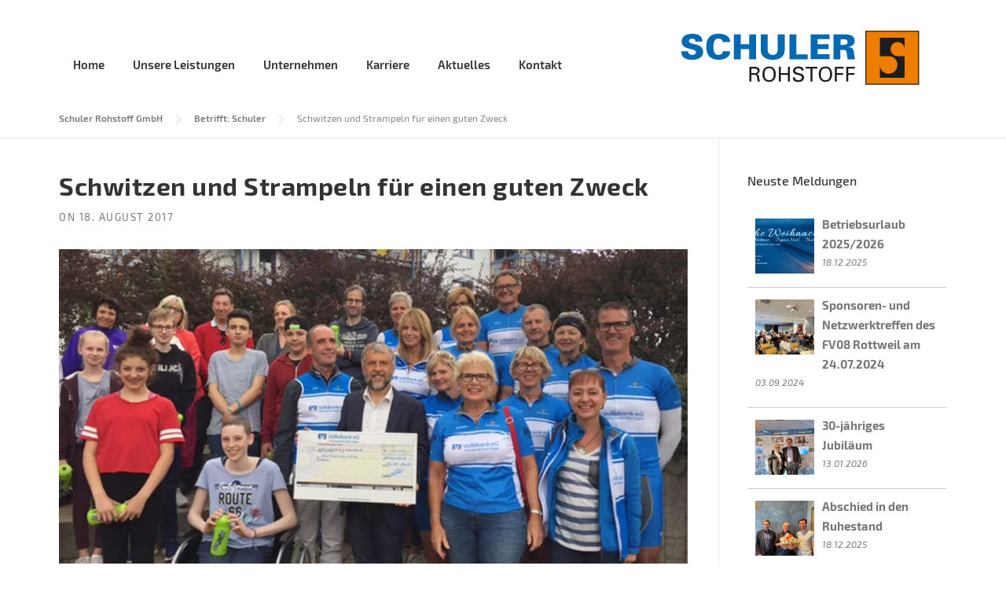

--- FILE ---
content_type: text/html; charset=UTF-8
request_url: https://www.schuler-rohstoff.de/schwitzen-und-strampeln-fuer-einen-guten-zweck/
body_size: 23878
content:
<!DOCTYPE html><html lang="de"><head><meta charset="UTF-8"><meta name="viewport" content="width=device-width, initial-scale=1"><link rel="profile" href="http://gmpg.org/xfn/11"><link rel="pingback" href=""><meta name='robots' content='index, follow, max-image-preview:large, max-snippet:-1, max-video-preview:-1' /><link media="all" href="https://www.schuler-rohstoff.de/wp-content/cache/autoptimize/css/autoptimize_4f261d9abeff19e41fb9140a83b824b5.css" rel="stylesheet"><title>Schwitzen und Strampeln für einen guten Zweck - Schuler Rohstoff GmbH</title><link rel="canonical" href="https://www.schuler-rohstoff.de/schwitzen-und-strampeln-fuer-einen-guten-zweck/" /><meta property="og:locale" content="de_DE" /><meta property="og:type" content="article" /><meta property="og:title" content="Schwitzen und Strampeln für einen guten Zweck - Schuler Rohstoff GmbH" /><meta property="og:description" content="Mitte Juni 2017 fand die 3. Internationale Rotary Transalp Charitiy Tour statt. Etwa 40 Rennrad begeisterte Rotarier radelten zugunsten der Katharinenhöhe - eine Rehabilitaationsklink für herz- und krebskranke Kinder mit ihren Familien in Schönwald – in sieben Tagen vom Gardasee nach Villingen-Schwenningen." /><meta property="og:url" content="https://www.schuler-rohstoff.de/schwitzen-und-strampeln-fuer-einen-guten-zweck/" /><meta property="og:site_name" content="Schuler Rohstoff GmbH" /><meta property="article:published_time" content="2017-08-18T06:58:04+00:00" /><meta property="article:modified_time" content="2018-01-30T12:07:56+00:00" /><meta property="og:image" content="https://www.schuler-rohstoff.de/wp-content/uploads/2017/08/fuer-den-guten-zweck.jpg" /><meta property="og:image:width" content="800" /><meta property="og:image:height" content="400" /><meta property="og:image:type" content="image/jpeg" /><meta name="author" content="Nico Storto" /><meta name="twitter:card" content="summary_large_image" /><meta name="twitter:label1" content="Verfasst von" /><meta name="twitter:data1" content="Nico Storto" /><meta name="twitter:label2" content="Geschätzte Lesezeit" /><meta name="twitter:data2" content="1 Minute" /> <script type="application/ld+json" class="yoast-schema-graph">{"@context":"https://schema.org","@graph":[{"@type":"Article","@id":"https://www.schuler-rohstoff.de/schwitzen-und-strampeln-fuer-einen-guten-zweck/#article","isPartOf":{"@id":"https://www.schuler-rohstoff.de/schwitzen-und-strampeln-fuer-einen-guten-zweck/"},"author":{"name":"Nico Storto","@id":"https://www.schuler-rohstoff.de/#/schema/person/7e05c99fd9e12bdf554580c827f3bad3"},"headline":"Schwitzen und Strampeln für einen guten Zweck","datePublished":"2017-08-18T06:58:04+00:00","dateModified":"2018-01-30T12:07:56+00:00","mainEntityOfPage":{"@id":"https://www.schuler-rohstoff.de/schwitzen-und-strampeln-fuer-einen-guten-zweck/"},"wordCount":164,"publisher":{"@id":"https://www.schuler-rohstoff.de/#organization"},"image":{"@id":"https://www.schuler-rohstoff.de/schwitzen-und-strampeln-fuer-einen-guten-zweck/#primaryimage"},"thumbnailUrl":"https://www.schuler-rohstoff.de/wp-content/uploads/2017/08/fuer-den-guten-zweck.jpg","articleSection":["Betrifft: Schuler"],"inLanguage":"de"},{"@type":"WebPage","@id":"https://www.schuler-rohstoff.de/schwitzen-und-strampeln-fuer-einen-guten-zweck/","url":"https://www.schuler-rohstoff.de/schwitzen-und-strampeln-fuer-einen-guten-zweck/","name":"Schwitzen und Strampeln für einen guten Zweck - Schuler Rohstoff GmbH","isPartOf":{"@id":"https://www.schuler-rohstoff.de/#website"},"primaryImageOfPage":{"@id":"https://www.schuler-rohstoff.de/schwitzen-und-strampeln-fuer-einen-guten-zweck/#primaryimage"},"image":{"@id":"https://www.schuler-rohstoff.de/schwitzen-und-strampeln-fuer-einen-guten-zweck/#primaryimage"},"thumbnailUrl":"https://www.schuler-rohstoff.de/wp-content/uploads/2017/08/fuer-den-guten-zweck.jpg","datePublished":"2017-08-18T06:58:04+00:00","dateModified":"2018-01-30T12:07:56+00:00","breadcrumb":{"@id":"https://www.schuler-rohstoff.de/schwitzen-und-strampeln-fuer-einen-guten-zweck/#breadcrumb"},"inLanguage":"de","potentialAction":[{"@type":"ReadAction","target":["https://www.schuler-rohstoff.de/schwitzen-und-strampeln-fuer-einen-guten-zweck/"]}]},{"@type":"ImageObject","inLanguage":"de","@id":"https://www.schuler-rohstoff.de/schwitzen-und-strampeln-fuer-einen-guten-zweck/#primaryimage","url":"https://www.schuler-rohstoff.de/wp-content/uploads/2017/08/fuer-den-guten-zweck.jpg","contentUrl":"https://www.schuler-rohstoff.de/wp-content/uploads/2017/08/fuer-den-guten-zweck.jpg","width":800,"height":400},{"@type":"BreadcrumbList","@id":"https://www.schuler-rohstoff.de/schwitzen-und-strampeln-fuer-einen-guten-zweck/#breadcrumb","itemListElement":[{"@type":"ListItem","position":1,"name":"Startseite","item":"https://www.schuler-rohstoff.de/"},{"@type":"ListItem","position":2,"name":"Betrifft: Schuler","item":"https://www.schuler-rohstoff.de/category/betrifft-schuler/"},{"@type":"ListItem","position":3,"name":"Schwitzen und Strampeln für einen guten Zweck"}]},{"@type":"WebSite","@id":"https://www.schuler-rohstoff.de/#website","url":"https://www.schuler-rohstoff.de/","name":"Schuler Rohstoff GmbH","description":"","publisher":{"@id":"https://www.schuler-rohstoff.de/#organization"},"potentialAction":[{"@type":"SearchAction","target":{"@type":"EntryPoint","urlTemplate":"https://www.schuler-rohstoff.de/?s={search_term_string}"},"query-input":{"@type":"PropertyValueSpecification","valueRequired":true,"valueName":"search_term_string"}}],"inLanguage":"de"},{"@type":"Organization","@id":"https://www.schuler-rohstoff.de/#organization","name":"Schuler Rohstoff GmbH","url":"https://www.schuler-rohstoff.de/","logo":{"@type":"ImageObject","inLanguage":"de","@id":"https://www.schuler-rohstoff.de/#/schema/logo/image/","url":"https://www.schuler-rohstoff.de/wp-content/uploads/2018/12/SchulerLogo.png","contentUrl":"https://www.schuler-rohstoff.de/wp-content/uploads/2018/12/SchulerLogo.png","width":359,"height":82,"caption":"Schuler Rohstoff GmbH"},"image":{"@id":"https://www.schuler-rohstoff.de/#/schema/logo/image/"}},{"@type":"Person","@id":"https://www.schuler-rohstoff.de/#/schema/person/7e05c99fd9e12bdf554580c827f3bad3","name":"Nico Storto","url":"https://www.schuler-rohstoff.de/author/nico-storto/"}]}</script> <link rel='preconnect' href='https://fonts.gstatic.com' crossorigin /><link rel="alternate" type="application/rss+xml" title="Schuler Rohstoff GmbH &raquo; Feed" href="https://www.schuler-rohstoff.de/feed/" /><link rel="alternate" type="application/rss+xml" title="Schuler Rohstoff GmbH &raquo; Kommentar-Feed" href="https://www.schuler-rohstoff.de/comments/feed/" /> <script defer src="[data-uri]"></script> <style id='easymega-inline-css' type='text/css'>.easymega-wp-desktop #easymega-wp-page .easymega-wp .mega-item .mega-content li.mega-content-li { margin-top: 0px; }</style><style id='wp-emoji-styles-inline-css' type='text/css'>img.wp-smiley, img.emoji {
		display: inline !important;
		border: none !important;
		box-shadow: none !important;
		height: 1em !important;
		width: 1em !important;
		margin: 0 0.07em !important;
		vertical-align: -0.1em !important;
		background: none !important;
		padding: 0 !important;
	}</style><style id='wp-block-library-theme-inline-css' type='text/css'>.wp-block-audio :where(figcaption){color:#555;font-size:13px;text-align:center}.is-dark-theme .wp-block-audio :where(figcaption){color:#ffffffa6}.wp-block-audio{margin:0 0 1em}.wp-block-code{border:1px solid #ccc;border-radius:4px;font-family:Menlo,Consolas,monaco,monospace;padding:.8em 1em}.wp-block-embed :where(figcaption){color:#555;font-size:13px;text-align:center}.is-dark-theme .wp-block-embed :where(figcaption){color:#ffffffa6}.wp-block-embed{margin:0 0 1em}.blocks-gallery-caption{color:#555;font-size:13px;text-align:center}.is-dark-theme .blocks-gallery-caption{color:#ffffffa6}:root :where(.wp-block-image figcaption){color:#555;font-size:13px;text-align:center}.is-dark-theme :root :where(.wp-block-image figcaption){color:#ffffffa6}.wp-block-image{margin:0 0 1em}.wp-block-pullquote{border-bottom:4px solid;border-top:4px solid;color:currentColor;margin-bottom:1.75em}.wp-block-pullquote cite,.wp-block-pullquote footer,.wp-block-pullquote__citation{color:currentColor;font-size:.8125em;font-style:normal;text-transform:uppercase}.wp-block-quote{border-left:.25em solid;margin:0 0 1.75em;padding-left:1em}.wp-block-quote cite,.wp-block-quote footer{color:currentColor;font-size:.8125em;font-style:normal;position:relative}.wp-block-quote.has-text-align-right{border-left:none;border-right:.25em solid;padding-left:0;padding-right:1em}.wp-block-quote.has-text-align-center{border:none;padding-left:0}.wp-block-quote.is-large,.wp-block-quote.is-style-large,.wp-block-quote.is-style-plain{border:none}.wp-block-search .wp-block-search__label{font-weight:700}.wp-block-search__button{border:1px solid #ccc;padding:.375em .625em}:where(.wp-block-group.has-background){padding:1.25em 2.375em}.wp-block-separator.has-css-opacity{opacity:.4}.wp-block-separator{border:none;border-bottom:2px solid;margin-left:auto;margin-right:auto}.wp-block-separator.has-alpha-channel-opacity{opacity:1}.wp-block-separator:not(.is-style-wide):not(.is-style-dots){width:100px}.wp-block-separator.has-background:not(.is-style-dots){border-bottom:none;height:1px}.wp-block-separator.has-background:not(.is-style-wide):not(.is-style-dots){height:2px}.wp-block-table{margin:0 0 1em}.wp-block-table td,.wp-block-table th{word-break:normal}.wp-block-table :where(figcaption){color:#555;font-size:13px;text-align:center}.is-dark-theme .wp-block-table :where(figcaption){color:#ffffffa6}.wp-block-video :where(figcaption){color:#555;font-size:13px;text-align:center}.is-dark-theme .wp-block-video :where(figcaption){color:#ffffffa6}.wp-block-video{margin:0 0 1em}:root :where(.wp-block-template-part.has-background){margin-bottom:0;margin-top:0;padding:1.25em 2.375em}</style><style id='classic-theme-styles-inline-css' type='text/css'>/*! This file is auto-generated */
.wp-block-button__link{color:#fff;background-color:#32373c;border-radius:9999px;box-shadow:none;text-decoration:none;padding:calc(.667em + 2px) calc(1.333em + 2px);font-size:1.125em}.wp-block-file__button{background:#32373c;color:#fff;text-decoration:none}</style><style id='global-styles-inline-css' type='text/css'>:root{--wp--preset--aspect-ratio--square: 1;--wp--preset--aspect-ratio--4-3: 4/3;--wp--preset--aspect-ratio--3-4: 3/4;--wp--preset--aspect-ratio--3-2: 3/2;--wp--preset--aspect-ratio--2-3: 2/3;--wp--preset--aspect-ratio--16-9: 16/9;--wp--preset--aspect-ratio--9-16: 9/16;--wp--preset--color--black: #000000;--wp--preset--color--cyan-bluish-gray: #abb8c3;--wp--preset--color--white: #ffffff;--wp--preset--color--pale-pink: #f78da7;--wp--preset--color--vivid-red: #cf2e2e;--wp--preset--color--luminous-vivid-orange: #ff6900;--wp--preset--color--luminous-vivid-amber: #fcb900;--wp--preset--color--light-green-cyan: #7bdcb5;--wp--preset--color--vivid-green-cyan: #00d084;--wp--preset--color--pale-cyan-blue: #8ed1fc;--wp--preset--color--vivid-cyan-blue: #0693e3;--wp--preset--color--vivid-purple: #9b51e0;--wp--preset--gradient--vivid-cyan-blue-to-vivid-purple: linear-gradient(135deg,rgba(6,147,227,1) 0%,rgb(155,81,224) 100%);--wp--preset--gradient--light-green-cyan-to-vivid-green-cyan: linear-gradient(135deg,rgb(122,220,180) 0%,rgb(0,208,130) 100%);--wp--preset--gradient--luminous-vivid-amber-to-luminous-vivid-orange: linear-gradient(135deg,rgba(252,185,0,1) 0%,rgba(255,105,0,1) 100%);--wp--preset--gradient--luminous-vivid-orange-to-vivid-red: linear-gradient(135deg,rgba(255,105,0,1) 0%,rgb(207,46,46) 100%);--wp--preset--gradient--very-light-gray-to-cyan-bluish-gray: linear-gradient(135deg,rgb(238,238,238) 0%,rgb(169,184,195) 100%);--wp--preset--gradient--cool-to-warm-spectrum: linear-gradient(135deg,rgb(74,234,220) 0%,rgb(151,120,209) 20%,rgb(207,42,186) 40%,rgb(238,44,130) 60%,rgb(251,105,98) 80%,rgb(254,248,76) 100%);--wp--preset--gradient--blush-light-purple: linear-gradient(135deg,rgb(255,206,236) 0%,rgb(152,150,240) 100%);--wp--preset--gradient--blush-bordeaux: linear-gradient(135deg,rgb(254,205,165) 0%,rgb(254,45,45) 50%,rgb(107,0,62) 100%);--wp--preset--gradient--luminous-dusk: linear-gradient(135deg,rgb(255,203,112) 0%,rgb(199,81,192) 50%,rgb(65,88,208) 100%);--wp--preset--gradient--pale-ocean: linear-gradient(135deg,rgb(255,245,203) 0%,rgb(182,227,212) 50%,rgb(51,167,181) 100%);--wp--preset--gradient--electric-grass: linear-gradient(135deg,rgb(202,248,128) 0%,rgb(113,206,126) 100%);--wp--preset--gradient--midnight: linear-gradient(135deg,rgb(2,3,129) 0%,rgb(40,116,252) 100%);--wp--preset--font-size--small: 13px;--wp--preset--font-size--medium: 20px;--wp--preset--font-size--large: 36px;--wp--preset--font-size--x-large: 42px;--wp--preset--spacing--20: 0.44rem;--wp--preset--spacing--30: 0.67rem;--wp--preset--spacing--40: 1rem;--wp--preset--spacing--50: 1.5rem;--wp--preset--spacing--60: 2.25rem;--wp--preset--spacing--70: 3.38rem;--wp--preset--spacing--80: 5.06rem;--wp--preset--shadow--natural: 6px 6px 9px rgba(0, 0, 0, 0.2);--wp--preset--shadow--deep: 12px 12px 50px rgba(0, 0, 0, 0.4);--wp--preset--shadow--sharp: 6px 6px 0px rgba(0, 0, 0, 0.2);--wp--preset--shadow--outlined: 6px 6px 0px -3px rgba(255, 255, 255, 1), 6px 6px rgba(0, 0, 0, 1);--wp--preset--shadow--crisp: 6px 6px 0px rgba(0, 0, 0, 1);}:where(.is-layout-flex){gap: 0.5em;}:where(.is-layout-grid){gap: 0.5em;}body .is-layout-flex{display: flex;}.is-layout-flex{flex-wrap: wrap;align-items: center;}.is-layout-flex > :is(*, div){margin: 0;}body .is-layout-grid{display: grid;}.is-layout-grid > :is(*, div){margin: 0;}:where(.wp-block-columns.is-layout-flex){gap: 2em;}:where(.wp-block-columns.is-layout-grid){gap: 2em;}:where(.wp-block-post-template.is-layout-flex){gap: 1.25em;}:where(.wp-block-post-template.is-layout-grid){gap: 1.25em;}.has-black-color{color: var(--wp--preset--color--black) !important;}.has-cyan-bluish-gray-color{color: var(--wp--preset--color--cyan-bluish-gray) !important;}.has-white-color{color: var(--wp--preset--color--white) !important;}.has-pale-pink-color{color: var(--wp--preset--color--pale-pink) !important;}.has-vivid-red-color{color: var(--wp--preset--color--vivid-red) !important;}.has-luminous-vivid-orange-color{color: var(--wp--preset--color--luminous-vivid-orange) !important;}.has-luminous-vivid-amber-color{color: var(--wp--preset--color--luminous-vivid-amber) !important;}.has-light-green-cyan-color{color: var(--wp--preset--color--light-green-cyan) !important;}.has-vivid-green-cyan-color{color: var(--wp--preset--color--vivid-green-cyan) !important;}.has-pale-cyan-blue-color{color: var(--wp--preset--color--pale-cyan-blue) !important;}.has-vivid-cyan-blue-color{color: var(--wp--preset--color--vivid-cyan-blue) !important;}.has-vivid-purple-color{color: var(--wp--preset--color--vivid-purple) !important;}.has-black-background-color{background-color: var(--wp--preset--color--black) !important;}.has-cyan-bluish-gray-background-color{background-color: var(--wp--preset--color--cyan-bluish-gray) !important;}.has-white-background-color{background-color: var(--wp--preset--color--white) !important;}.has-pale-pink-background-color{background-color: var(--wp--preset--color--pale-pink) !important;}.has-vivid-red-background-color{background-color: var(--wp--preset--color--vivid-red) !important;}.has-luminous-vivid-orange-background-color{background-color: var(--wp--preset--color--luminous-vivid-orange) !important;}.has-luminous-vivid-amber-background-color{background-color: var(--wp--preset--color--luminous-vivid-amber) !important;}.has-light-green-cyan-background-color{background-color: var(--wp--preset--color--light-green-cyan) !important;}.has-vivid-green-cyan-background-color{background-color: var(--wp--preset--color--vivid-green-cyan) !important;}.has-pale-cyan-blue-background-color{background-color: var(--wp--preset--color--pale-cyan-blue) !important;}.has-vivid-cyan-blue-background-color{background-color: var(--wp--preset--color--vivid-cyan-blue) !important;}.has-vivid-purple-background-color{background-color: var(--wp--preset--color--vivid-purple) !important;}.has-black-border-color{border-color: var(--wp--preset--color--black) !important;}.has-cyan-bluish-gray-border-color{border-color: var(--wp--preset--color--cyan-bluish-gray) !important;}.has-white-border-color{border-color: var(--wp--preset--color--white) !important;}.has-pale-pink-border-color{border-color: var(--wp--preset--color--pale-pink) !important;}.has-vivid-red-border-color{border-color: var(--wp--preset--color--vivid-red) !important;}.has-luminous-vivid-orange-border-color{border-color: var(--wp--preset--color--luminous-vivid-orange) !important;}.has-luminous-vivid-amber-border-color{border-color: var(--wp--preset--color--luminous-vivid-amber) !important;}.has-light-green-cyan-border-color{border-color: var(--wp--preset--color--light-green-cyan) !important;}.has-vivid-green-cyan-border-color{border-color: var(--wp--preset--color--vivid-green-cyan) !important;}.has-pale-cyan-blue-border-color{border-color: var(--wp--preset--color--pale-cyan-blue) !important;}.has-vivid-cyan-blue-border-color{border-color: var(--wp--preset--color--vivid-cyan-blue) !important;}.has-vivid-purple-border-color{border-color: var(--wp--preset--color--vivid-purple) !important;}.has-vivid-cyan-blue-to-vivid-purple-gradient-background{background: var(--wp--preset--gradient--vivid-cyan-blue-to-vivid-purple) !important;}.has-light-green-cyan-to-vivid-green-cyan-gradient-background{background: var(--wp--preset--gradient--light-green-cyan-to-vivid-green-cyan) !important;}.has-luminous-vivid-amber-to-luminous-vivid-orange-gradient-background{background: var(--wp--preset--gradient--luminous-vivid-amber-to-luminous-vivid-orange) !important;}.has-luminous-vivid-orange-to-vivid-red-gradient-background{background: var(--wp--preset--gradient--luminous-vivid-orange-to-vivid-red) !important;}.has-very-light-gray-to-cyan-bluish-gray-gradient-background{background: var(--wp--preset--gradient--very-light-gray-to-cyan-bluish-gray) !important;}.has-cool-to-warm-spectrum-gradient-background{background: var(--wp--preset--gradient--cool-to-warm-spectrum) !important;}.has-blush-light-purple-gradient-background{background: var(--wp--preset--gradient--blush-light-purple) !important;}.has-blush-bordeaux-gradient-background{background: var(--wp--preset--gradient--blush-bordeaux) !important;}.has-luminous-dusk-gradient-background{background: var(--wp--preset--gradient--luminous-dusk) !important;}.has-pale-ocean-gradient-background{background: var(--wp--preset--gradient--pale-ocean) !important;}.has-electric-grass-gradient-background{background: var(--wp--preset--gradient--electric-grass) !important;}.has-midnight-gradient-background{background: var(--wp--preset--gradient--midnight) !important;}.has-small-font-size{font-size: var(--wp--preset--font-size--small) !important;}.has-medium-font-size{font-size: var(--wp--preset--font-size--medium) !important;}.has-large-font-size{font-size: var(--wp--preset--font-size--large) !important;}.has-x-large-font-size{font-size: var(--wp--preset--font-size--x-large) !important;}
:where(.wp-block-post-template.is-layout-flex){gap: 1.25em;}:where(.wp-block-post-template.is-layout-grid){gap: 1.25em;}
:where(.wp-block-columns.is-layout-flex){gap: 2em;}:where(.wp-block-columns.is-layout-grid){gap: 2em;}
:root :where(.wp-block-pullquote){font-size: 1.5em;line-height: 1.6;}</style><style id='rs-plugin-settings-inline-css' type='text/css'>.tp-caption a{color:#085b79;text-shadow:none;-webkit-transition:all 0.2s ease-out;-moz-transition:all 0.2s ease-out;-o-transition:all 0.2s ease-out;-ms-transition:all 0.2s ease-out}.tp-caption a:hover{color:#ffa902}</style><link rel='stylesheet' id='borlabs-cookie-css' href='https://www.schuler-rohstoff.de/wp-content/cache/autoptimize/css/autoptimize_single_68e7b753f3ae22761d467e7be4a5e32e.css?ver=2.3-40' type='text/css' media='all' /><noscript></noscript><script type="text/javascript" src="https://www.schuler-rohstoff.de/wp-includes/js/jquery/jquery.min.js?ver=3.7.1" id="jquery-core-js"></script> <script defer type="text/javascript" src="https://www.schuler-rohstoff.de/wp-includes/js/jquery/jquery-migrate.min.js?ver=3.4.1" id="jquery-migrate-js"></script> <script defer type="text/javascript" src="https://www.schuler-rohstoff.de/wp-content/plugins/essential-grid/public/assets/js/jquery.themepunch.essential.min.js?ver=2.0.9" id="essential-grid-essential-grid-script-js"></script> <script defer type="text/javascript" src="https://www.schuler-rohstoff.de/wp-content/cache/autoptimize/js/autoptimize_single_e489a4130ec640bf274797b72d5bce24.js?ver=6.6.4" id="open-tab-js-js"></script> <script defer type="text/javascript" src="https://www.schuler-rohstoff.de/wp-content/themes/matoma/assets/js/modernizr.min.js?ver=2.6.2" id="wpcharming-modernizr-js"></script> <script defer type="text/javascript" src="https://www.schuler-rohstoff.de/wp-content/cache/autoptimize/js/autoptimize_single_d746951544c7eca91e4827578557856c.js?ver=6.6.4" id="wpcharming-libs-js"></script> <script defer src="data:text/javascript;base64,"></script><link rel="https://api.w.org/" href="https://www.schuler-rohstoff.de/wp-json/" /><link rel="alternate" title="JSON" type="application/json" href="https://www.schuler-rohstoff.de/wp-json/wp/v2/posts/2509" /><link rel="EditURI" type="application/rsd+xml" title="RSD" href="https://www.schuler-rohstoff.de/xmlrpc.php?rsd" /><meta name="generator" content="WordPress 6.6.4" /><link rel='shortlink' href='https://www.schuler-rohstoff.de/?p=2509' /><link rel="alternate" title="oEmbed (JSON)" type="application/json+oembed" href="https://www.schuler-rohstoff.de/wp-json/oembed/1.0/embed?url=https%3A%2F%2Fwww.schuler-rohstoff.de%2Fschwitzen-und-strampeln-fuer-einen-guten-zweck%2F" /><link rel="alternate" title="oEmbed (XML)" type="text/xml+oembed" href="https://www.schuler-rohstoff.de/wp-json/oembed/1.0/embed?url=https%3A%2F%2Fwww.schuler-rohstoff.de%2Fschwitzen-und-strampeln-fuer-einen-guten-zweck%2F&#038;format=xml" /><meta name="generator" content="Redux 4.5.6" /><script defer src="[data-uri]"></script><!--[if lt IE 9]><script src="https://www.schuler-rohstoff.de/wp-content/themes/matoma/assets/js/html5.min.js"></script><![endif]--><link rel="shortcut icon" href="https://www.schuler-rohstoff.de/wp-content/uploads/2018/12/Fav_schulerrohstoffe.png"><style id="theme_option_custom_css" type="text/css">/*Kontaktform Datenschutz checkbox*/ span.ZustimmungDatenschutz .wpcf7-list-item{ display: inline; margin-left: 0; } span.ZustimmungDatenschutz .wpcf7-list-item input[type=checkbox]{ margin-left: 0; }</style><meta name="generator" content="Powered by WPBakery Page Builder - drag and drop page builder for WordPress."/><meta name="generator" content="Powered by Slider Revolution 6.3.9 - responsive, Mobile-Friendly Slider Plugin for WordPress with comfortable drag and drop interface." /><style id="wpc_options-dynamic-css" title="dynamic-css" class="redux-options-output">.site-header .site-branding{margin-top:0px;margin-right:20px;margin-bottom:5px;margin-left:0px;}.wpc-menu a{font-family:"Exo 2";font-weight:600;font-style:normal;color:#333333;font-size:15px;}.page-title-wrap{background-color:#f8f9f9;background-repeat:no-repeat;background-size:cover;}a, .primary-color, .wpc-menu a:hover, .wpc-menu > li.current-menu-item > a, .wpc-menu > li.current-menu-ancestor > a,
                                                       .entry-footer .post-categories li a:hover, .entry-footer .post-tags li a:hover,
                                                       .heading-404, .grid-item .grid-title a:hover, .widget a:hover, .widget #calendar_wrap a, .widget_recent_comments a,
                                                       #secondary .widget.widget_nav_menu ul li a:hover, #secondary .widget.widget_nav_menu ul li li a:hover, #secondary .widget.widget_nav_menu ul li li li a:hover,
                                                       #secondary .widget.widget_nav_menu ul li.current-menu-item a, .woocommerce ul.products li.product .price, .woocommerce .star-rating,
                                                       .iconbox-wrapper .iconbox-icon .primary, .iconbox-wrapper .iconbox-image .primary, .iconbox-wrapper a:hover,
                                                       .breadcrumbs a:hover, #comments .comment .comment-wrapper .comment-meta .comment-time:hover, #comments .comment .comment-wrapper .comment-meta .comment-reply-link:hover, #comments .comment .comment-wrapper .comment-meta .comment-edit-link:hover,
                                                       .nav-toggle-active i, .header-transparent .header-right-wrap .extract-element .phone-text, .site-header .header-right-wrap .extract-element .phone-text,
                                                       .wpb_wrapper .wpc-projects-light .esg-navigationbutton:hover, .wpb_wrapper .wpc-projects-light .esg-filterbutton:hover,.wpb_wrapper .wpc-projects-light .esg-sortbutton:hover,.wpb_wrapper .wpc-projects-light .esg-sortbutton-order:hover,.wpb_wrapper .wpc-projects-light .esg-cartbutton-order:hover,.wpb_wrapper .wpc-projects-light .esg-filterbutton.selected,
                                                       .wpb_wrapper .wpc-projects-dark .esg-navigationbutton:hover, .wpb_wrapper .wpc-projects-dark .esg-filterbutton:hover, .wpb_wrapper .wpc-projects-dark .esg-sortbutton:hover,.wpb_wrapper .wpc-projects-dark .esg-sortbutton-order:hover,.wpb_wrapper .wpc-projects-dark .esg-cartbutton-order:hover, .wpb_wrapper .wpc-projects-dark .esg-filterbutton.selected{color:#ef7d00;}input[type="reset"], input[type="submit"], input[type="submit"], .wpc-menu ul li a:hover,
                                                       .wpc-menu ul li.current-menu-item > a, .loop-pagination a:hover, .loop-pagination span:hover,
                                                       .loop-pagination a.current, .loop-pagination span.current, .footer-social, .tagcloud a:hover, woocommerce #respond input#submit.alt, .woocommerce a.button.alt, .woocommerce button.button.alt, .woocommerce input.button.alt,
                                                       .woocommerce #respond input#submit.alt:hover, .woocommerce #respond input#submit.alt:focus, .woocommerce #respond input#submit.alt:active, .woocommerce a.button.alt:hover, .woocommerce a.button.alt:focus, .woocommerce a.button.alt:active, .woocommerce button.button.alt:hover, .woocommerce button.button.alt:focus, .woocommerce button.button.alt:active, .woocommerce input.button.alt:hover, .woocommerce input.button.alt:focus, .woocommerce input.button.alt:active,
                                                       .woocommerce span.onsale, .entry-content .wpb_content_element .wpb_tour_tabs_wrapper .wpb_tabs_nav li.ui-tabs-active a, .entry-content .wpb_content_element .wpb_accordion_header li.ui-tabs-active a,
                                                       .entry-content .wpb_content_element .wpb_accordion_wrapper .wpb_accordion_header.ui-state-active a,
                                                       .btn, .btn:hover, .btn-primary, .custom-heading .heading-line, .custom-heading .heading-line.primary,
                                                       .wpb_wrapper .eg-wpc_projects-element-1{background-color:#ef7d00;}textarea:focus, input[type="date"]:focus, input[type="datetime"]:focus, input[type="datetime-local"]:focus, input[type="email"]:focus, input[type="month"]:focus, input[type="number"]:focus, input[type="password"]:focus, input[type="search"]:focus, input[type="tel"]:focus, input[type="text"]:focus, input[type="time"]:focus, input[type="url"]:focus, input[type="week"]:focus,
                                                       .entry-content blockquote, .woocommerce ul.products li.product a img:hover, .woocommerce div.product div.images img:hover{border-color:#ef7d00;}#secondary .widget.widget_nav_menu ul li.current-menu-item a:before{border-left-color:#ef7d00;}.secondary-color, .iconbox-wrapper .iconbox-icon .secondary, .iconbox-wrapper .iconbox-image .secondary{color:#00aeef;}.btn-secondary, .custom-heading .heading-line.secondary{background-color:#00aeef;}.hentry.sticky, .entry-content blockquote, .entry-meta .sticky-label,
                                .entry-author, #comments .comment .comment-wrapper, .page-title-wrap, .widget_wpc_posts ul li,
                                .inverted-column > .wpb_wrapper, .inverted-row, div.wpcf7-response-output{background-color:#f8f9f9;}hr, abbr, acronym, dfn, table, table > thead > tr > th, table > tbody > tr > th, table > tfoot > tr > th, table > thead > tr > td, table > tbody > tr > td, table > tfoot > tr > td,
                                fieldset, select, textarea, input[type="date"], input[type="datetime"], input[type="datetime-local"], input[type="email"], input[type="month"], input[type="number"], input[type="password"], input[type="search"], input[type="tel"], input[type="text"], input[type="time"], input[type="url"], input[type="week"],
                                .left-sidebar .content-area, .left-sidebar .sidebar, .right-sidebar .content-area, .right-sidebar .sidebar,
                                .site-header, .wpc-menu.wpc-menu-mobile, .wpc-menu.wpc-menu-mobile li, .blog .hentry, .archive .hentry, .search .hentry,
                                .page-header .page-title, .archive-title, .client-logo img, #comments .comment-list .pingback, .page-title-wrap, .page-header-wrap,
                                .portfolio-prev i, .portfolio-next i, #secondary .widget.widget_nav_menu ul li.current-menu-item a, .icon-button,
                                .woocommerce nav.woocommerce-pagination ul, .woocommerce nav.woocommerce-pagination ul li,woocommerce div.product .woocommerce-tabs ul.tabs:before, .woocommerce #content div.product .woocommerce-tabs ul.tabs:before, .woocommerce-page div.product .woocommerce-tabs ul.tabs:before, .woocommerce-page #content div.product .woocommerce-tabs ul.tabs:before,
                                .woocommerce div.product .woocommerce-tabs ul.tabs li:after, .woocommerce div.product .woocommerce-tabs ul.tabs li:before,
                                .woocommerce table.cart td.actions .coupon .input-text, .woocommerce #content table.cart td.actions .coupon .input-text, .woocommerce-page table.cart td.actions .coupon .input-text, .woocommerce-page #content table.cart td.actions .coupon .input-text,
                                .woocommerce form.checkout_coupon, .woocommerce form.login, .woocommerce form.register,.shop-elements i, .testimonial .testimonial-content, .breadcrumbs,
                                .woocommerce-cart .cart-collaterals .cart_totals table td, .woocommerce-cart .cart-collaterals .cart_totals table th,.carousel-prev, .carousel-next,.recent-news-meta,
                                .woocommerce ul.products li.product a img, .woocommerce div.product div.images img{border-color:#e9e9e9;}.site{background-color:#ffffff;}.layout-boxed{background-color:#3d3d3d;}body{font-family:"Exo 2";color:#777777;font-size:14px;}h1,h2,h3,h4,h5,h6, .font-heading{font-family:"Exo 2";font-weight:400;color:#333333;}</style><noscript><style>.wpb_animate_when_almost_visible { opacity: 1; }</style></noscript></head><body class="post-template-default single single-post postid-2509 single-format-standard wp-embed-responsive header-header-default header-fixed-on header-normal chrome osx wpb-js-composer js-comp-ver-7.3 vc_responsive"><div id="page" class="hfeed site"> <a class="skip-link screen-reader-text" href="#content">Skip to content</a><header id="masthead" class="site-header fixed-on" role="banner"><div class="header-wrap"><div class="container"><div class="site-branding"> <a href="https://www.schuler-rohstoff.de/" title="Schuler Rohstoff GmbH" rel="home"> <img src="https://www.schuler-rohstoff.de/wp-content/uploads/2024/01/logo_schulerrohstoffe.svg" alt="" /> </a></div><div class="header-right-wrap clearfix"><div class="header-widget"><div class="header-right-widgets clearfix"><div class="header-extract clearfix"><div class="extract-element"> <span class="header-text"></span> <span class="phone-text primary-color"></span></div><div class="extract-element"> <span class="header-text"></span> <span class="phone-text primary-color"></span></div></div></div></div><nav id="site-navigation" class="main-navigation" role="navigation"><div id="nav-toggle"><i class="fa fa-bars"></i></div><ul class="wpc-menu"><li id="menu-item-5674" class="menu-item menu-item-type-custom menu-item-object-custom menu-item-home menu-item-5674"><a href="https://www.schuler-rohstoff.de/">Home</a></li><li id="menu-item-3671" class="menu-item menu-item-type-post_type menu-item-object-page menu-item-has-children menu-item-3671"><a href="https://www.schuler-rohstoff.de/ihrkomplettentsorger/">Unsere Leistungen</a><ul class="sub-menu"><li id="menu-item-242" class="menu-item menu-item-type-post_type menu-item-object-page menu-item-242"><a href="https://www.schuler-rohstoff.de/ihrkomplettentsorger/">Ihr Komplettentsorger</a></li><li id="menu-item-241" class="menu-item menu-item-type-post_type menu-item-object-page menu-item-241"><a href="https://www.schuler-rohstoff.de/abfallarten/">Abfallarten im Überblick</a></li><li id="menu-item-229" class="menu-item menu-item-type-post_type menu-item-object-page menu-item-229"><a href="https://www.schuler-rohstoff.de/abfallberatung/">Abfallberatung</a></li><li id="menu-item-1480" class="menu-item menu-item-type-post_type menu-item-object-page menu-item-1480"><a href="https://www.schuler-rohstoff.de/behaeltersysteme-und-container/">Behältersysteme und Container</a></li><li id="menu-item-1484" class="menu-item menu-item-type-post_type menu-item-object-page menu-item-1484"><a href="https://www.schuler-rohstoff.de/entsorgungslogistik/">Interne Entsorgungslogistik</a></li><li id="menu-item-231" class="menu-item menu-item-type-post_type menu-item-object-page menu-item-231"><a href="https://www.schuler-rohstoff.de/abfallanlagen/">Entsorgungsanlagen</a></li><li id="menu-item-232" class="menu-item menu-item-type-post_type menu-item-object-page menu-item-232"><a href="https://www.schuler-rohstoff.de/unternehmen/kundensegmente/">Kundensegmente</a></li><li id="menu-item-243" class="menu-item menu-item-type-post_type menu-item-object-page menu-item-243"><a href="https://www.schuler-rohstoff.de/rechtssicherheit-qualitaet-und-umweltschutz-zertifiziert/">Rechtssicherheit, Qualität, Umweltschutz  – zertifiziert!</a></li></ul></li><li id="menu-item-31" class="menu-item menu-item-type-post_type menu-item-object-page menu-item-has-children menu-item-31"><a href="https://www.schuler-rohstoff.de/unternehmen/">Unternehmen</a><ul class="sub-menu"><li id="menu-item-240" class="menu-item menu-item-type-post_type menu-item-object-page menu-item-240"><a href="https://www.schuler-rohstoff.de/unternehmen/unternehmensgruppe/">Unternehmensgruppe</a></li><li id="menu-item-244" class="menu-item menu-item-type-post_type menu-item-object-page menu-item-244"><a href="https://www.schuler-rohstoff.de/unternehmen/technische-ausstattung/">Technische Ausstattung</a></li><li id="menu-item-5259" class="menu-item menu-item-type-post_type menu-item-object-page menu-item-5259"><a href="https://www.schuler-rohstoff.de/unternehmen/geschichte/">Geschichte</a></li><li id="menu-item-245" class="menu-item menu-item-type-post_type menu-item-object-page menu-item-245"><a href="https://www.schuler-rohstoff.de/unternehmen/zertifikate/">Zertifikate</a></li><li id="menu-item-2859" class="menu-item menu-item-type-post_type menu-item-object-page menu-item-2859"><a href="https://www.schuler-rohstoff.de/downloads/">Downloads</a></li></ul></li><li id="menu-item-239" class="menu-item menu-item-type-post_type menu-item-object-page menu-item-has-children menu-item-239"><a href="https://www.schuler-rohstoff.de/karriere-bei-schuler-rohstoff/">Karriere</a><ul class="sub-menu"><li id="menu-item-7600" class="menu-item menu-item-type-post_type menu-item-object-page menu-item-7600"><a href="https://www.schuler-rohstoff.de/karriere-bei-schuler-rohstoff/ausbildung/">Ausbildung</a></li></ul></li><li id="menu-item-30" class="menu-item menu-item-type-post_type menu-item-object-page menu-item-30"><a href="https://www.schuler-rohstoff.de/aktuelles/">Aktuelles</a></li><li id="menu-item-29" class="menu-item menu-item-type-post_type menu-item-object-page menu-item-29"><a href="https://www.schuler-rohstoff.de/kontakt/">Kontakt</a></li></ul></nav></div></div></div></header><div id="content" class="site-content"><div class="breadcrumbs"><div class="container"> <span typeof="v:Breadcrumb"><a rel="v:url" property="v:title" title="Gehe zu Schuler Rohstoff GmbH." href="https://www.schuler-rohstoff.de" class="home">Schuler Rohstoff GmbH</a></span><span typeof="v:Breadcrumb"><a rel="v:url" property="v:title" title="Gehe zu den Betrifft: Schuler Kategorie Archiven." href="https://www.schuler-rohstoff.de/category/betrifft-schuler/" class="taxonomy category">Betrifft: Schuler</a></span><span typeof="v:Breadcrumb"><span property="v:title">Schwitzen und Strampeln für einen guten Zweck</span></span></div></div><div id="content-wrap" class="container right-sidebar"><div id="primary" class="content-area"><main id="main" class="site-main" role="main"><article id="post-2509" class="post-2509 post type-post status-publish format-standard has-post-thumbnail hentry category-betrifft-schuler"><header class="entry-header"><h1 class="entry-title">Schwitzen und Strampeln für einen guten Zweck</h1><div class="entry-meta"> <span class="byline"> Posted by <span class="author vcard"><a class="url fn n" href="https://www.schuler-rohstoff.de/author/nico-storto/">Nico Storto</a></span></span><span class="posted-on"> on <a href="https://www.schuler-rohstoff.de/schwitzen-und-strampeln-fuer-einen-guten-zweck/" rel="bookmark"><time class="entry-date published updated" datetime="2017-08-18T08:58:04+02:00">18. August 2017</time></a></span></div></header><div class="post-thumbnail"><picture><source srcset="https://www.schuler-rohstoff.de/wp-content/webp-express/webp-images/uploads/2017/08/fuer-den-guten-zweck.jpg.webp 800w, https://www.schuler-rohstoff.de/wp-content/webp-express/webp-images/uploads/2017/08/fuer-den-guten-zweck-300x150.jpg.webp 300w, https://www.schuler-rohstoff.de/wp-content/webp-express/webp-images/uploads/2017/08/fuer-den-guten-zweck-400x200.jpg.webp 400w, https://www.schuler-rohstoff.de/wp-content/webp-express/webp-images/uploads/2017/08/fuer-den-guten-zweck-600x300.jpg.webp 600w" sizes="(max-width: 800px) 100vw, 800px" type="image/webp"><img width="800" height="400" src="https://www.schuler-rohstoff.de/wp-content/uploads/2017/08/fuer-den-guten-zweck.jpg" class="attachment-blog-large size-blog-large wp-post-image webpexpress-processed" alt="" decoding="async" fetchpriority="high" srcset="https://www.schuler-rohstoff.de/wp-content/uploads/2017/08/fuer-den-guten-zweck.jpg 800w, https://www.schuler-rohstoff.de/wp-content/uploads/2017/08/fuer-den-guten-zweck-300x150.jpg 300w, https://www.schuler-rohstoff.de/wp-content/uploads/2017/08/fuer-den-guten-zweck-400x200.jpg 400w, https://www.schuler-rohstoff.de/wp-content/uploads/2017/08/fuer-den-guten-zweck-600x300.jpg 600w" sizes="(max-width: 800px) 100vw, 800px"></picture></div><div class="entry-content"><div class="wpb-content-wrapper"><div id="wpc_69771af77a245" class="vc_row wpb_row vc_row-fluid  "><div class="row_inner_wrapper  clearfix"><div class="row_inner row_center_content clearfix"><div class="wpb_column vc_column_container vc_col-sm-6"><div class="vc_column-inner"><div class="wpb_wrapper"><div class="wpb_text_column wpb_content_element " ><div class="wpb_wrapper"><p>Mitte Juni 2017 fand die 3. Internationale Rotary Transalp Charitiy Tour statt. Etwa 40 Rennrad begeisterte Rotarier radelten zugunsten der Katharinenhöhe &#8211; eine Rehabilitaationsklink für herz- und krebskranke Kinder mit ihren Familien in Schönwald – in sieben Tagen vom Gardasee nach Villingen-Schwenningen. Die Schuler Rohstoff GmbH unterstützte dieses Projekt mit 1.000 Euro. Am Sonntag, den 13. August 2017 war die offizielle Scheckübergabe. Frau Schuler-Kargoll, die derzeitige Präsidentin des Rotary Clubs Villingen-Schwenningen Mitte, überbrachte den Scheck mit der stolzen Summe von 34.000 Euro. Fünfzig Prozent des Geldes werden für einen neuen Bewegungsraum verwendet, die anderen fünfzig Prozent fließen an Familien, die für ihren Aufenthalt nicht die volle Unterstützung ihrer Kasse erhalten.</p></div></div></div></div></div><div class="wpb_column vc_column_container vc_col-sm-6"><div class="vc_column-inner"><div class="wpb_wrapper"><div  class="wpb_single_image wpb_content_element vc_align_left"><figure class="wpb_wrapper vc_figure"> <a href="https://www.schuler-rohstoff.de/wp-content/uploads/2017/08/schwitzen-und-strampeln-1024x575.jpg" target="_self" class="vc_single_image-wrapper   vc_box_border_grey"><picture><source srcset="https://www.schuler-rohstoff.de/wp-content/webp-express/webp-images/uploads/2017/08/schwitzen-und-strampeln.jpg.webp 4000w, https://www.schuler-rohstoff.de/wp-content/webp-express/webp-images/uploads/2017/08/schwitzen-und-strampeln-300x169.jpg.webp 300w, https://www.schuler-rohstoff.de/wp-content/webp-express/webp-images/uploads/2017/08/schwitzen-und-strampeln-1024x575.jpg.webp 1024w" sizes="(max-width: 4000px) 100vw, 4000px" type="image/webp"><img decoding="async" width="4000" height="2248" src="https://www.schuler-rohstoff.de/wp-content/uploads/2017/08/schwitzen-und-strampeln.jpg" class="vc_single_image-img attachment-full webpexpress-processed" alt="" title="schwitzen-und-strampeln" srcset="https://www.schuler-rohstoff.de/wp-content/uploads/2017/08/schwitzen-und-strampeln.jpg 4000w, https://www.schuler-rohstoff.de/wp-content/uploads/2017/08/schwitzen-und-strampeln-300x169.jpg 300w, https://www.schuler-rohstoff.de/wp-content/uploads/2017/08/schwitzen-und-strampeln-1024x575.jpg 1024w" sizes="(max-width: 4000px) 100vw, 4000px"></picture></a></figure></div><div  class="wpb_single_image wpb_content_element vc_align_left"><figure class="wpb_wrapper vc_figure"> <a href="https://www.schuler-rohstoff.de/wp-content/uploads/2017/08/schwitzen-und-stramepln-sponsoren-1024x575.jpg" target="_self" class="vc_single_image-wrapper   vc_box_border_grey"><picture><source srcset="https://www.schuler-rohstoff.de/wp-content/webp-express/webp-images/uploads/2017/08/schwitzen-und-stramepln-sponsoren.jpg.webp 4000w, https://www.schuler-rohstoff.de/wp-content/webp-express/webp-images/uploads/2017/08/schwitzen-und-stramepln-sponsoren-300x169.jpg.webp 300w, https://www.schuler-rohstoff.de/wp-content/webp-express/webp-images/uploads/2017/08/schwitzen-und-stramepln-sponsoren-1024x575.jpg.webp 1024w" sizes="(max-width: 4000px) 100vw, 4000px" type="image/webp"><img decoding="async" width="4000" height="2248" src="https://www.schuler-rohstoff.de/wp-content/uploads/2017/08/schwitzen-und-stramepln-sponsoren.jpg" class="vc_single_image-img attachment-full webpexpress-processed" alt="" title="schwitzen-und-stramepln-sponsoren" srcset="https://www.schuler-rohstoff.de/wp-content/uploads/2017/08/schwitzen-und-stramepln-sponsoren.jpg 4000w, https://www.schuler-rohstoff.de/wp-content/uploads/2017/08/schwitzen-und-stramepln-sponsoren-300x169.jpg 300w, https://www.schuler-rohstoff.de/wp-content/uploads/2017/08/schwitzen-und-stramepln-sponsoren-1024x575.jpg 1024w" sizes="(max-width: 4000px) 100vw, 4000px"></picture></a></figure></div></div></div></div></div></div></div></div></div><footer class="entry-footer"> <i class="fa fa-file"></i><ul class="post-categories"><li><a href="https://www.schuler-rohstoff.de/category/betrifft-schuler/" rel="category tag">Betrifft: Schuler</a></li></ul></footer></article></main></div><div id="secondary" class="widget-area sidebar" role="complementary"><aside id="same-category-posts-2" class="widget same-category-posts"><h4 class="widget-title">Neuste Meldungen</h4><ul><li class="same-category-post-item "><a class="same-category-post-thumbnail same-category-post-css-cropping"href="https://www.schuler-rohstoff.de/betriebsurlaub-2025-2026/" title="Betriebsurlaub 2025/2026"><span style="width:75px;height:75px;"><picture><source srcset="https://www.schuler-rohstoff.de/wp-content/webp-express/webp-images/uploads/2025/12/Schuler_Weihnachtskarte_2025__Slider-Homepage-3-e1766067075116.png.webp 1590w, https://www.schuler-rohstoff.de/wp-content/webp-express/webp-images/uploads/2025/12/Schuler_Weihnachtskarte_2025__Slider-Homepage-3-e1766067075116-300x134.png.webp 300w, https://www.schuler-rohstoff.de/wp-content/webp-express/webp-images/uploads/2025/12/Schuler_Weihnachtskarte_2025__Slider-Homepage-3-e1766067075116-1024x456.png.webp 1024w, https://www.schuler-rohstoff.de/wp-content/webp-express/webp-images/uploads/2025/12/Schuler_Weihnachtskarte_2025__Slider-Homepage-3-e1766067075116-768x342.png.webp 768w, https://www.schuler-rohstoff.de/wp-content/webp-express/webp-images/uploads/2025/12/Schuler_Weihnachtskarte_2025__Slider-Homepage-3-e1766067075116-1536x684.png.webp 1536w" sizes="(max-width: 168.43220338983px) 100vw, 168.43220338983px" type="image/webp"><img style="margin-left:-46.716101694915px;height:75px;clip:rect(auto,121.71610169492px,auto,46.716101694915px);width:auto;max-width:initial;" width="168.43220338983" height="75" src="https://www.schuler-rohstoff.de/wp-content/uploads/2025/12/Schuler_Weihnachtskarte_2025__Slider-Homepage-3-e1766067075116.png" class="attachment-150x150x1x151x151 size-150x150x1x151x151 webpexpress-processed" alt="" decoding="async" loading="lazy" srcset="https://www.schuler-rohstoff.de/wp-content/uploads/2025/12/Schuler_Weihnachtskarte_2025__Slider-Homepage-3-e1766067075116.png 1590w, https://www.schuler-rohstoff.de/wp-content/uploads/2025/12/Schuler_Weihnachtskarte_2025__Slider-Homepage-3-e1766067075116-300x134.png 300w, https://www.schuler-rohstoff.de/wp-content/uploads/2025/12/Schuler_Weihnachtskarte_2025__Slider-Homepage-3-e1766067075116-1024x456.png 1024w, https://www.schuler-rohstoff.de/wp-content/uploads/2025/12/Schuler_Weihnachtskarte_2025__Slider-Homepage-3-e1766067075116-768x342.png 768w, https://www.schuler-rohstoff.de/wp-content/uploads/2025/12/Schuler_Weihnachtskarte_2025__Slider-Homepage-3-e1766067075116-1536x684.png 1536w" sizes="(max-width: 168.43220338983px) 100vw, 168.43220338983px"></picture></span></a><a class="post-title" href="https://www.schuler-rohstoff.de/betriebsurlaub-2025-2026/" rel="bookmark" title="Betriebsurlaub 2025/2026">Betriebsurlaub 2025/2026</a><p class="post-date">18.12.2025</p></li><li class="same-category-post-item "><a class="same-category-post-thumbnail same-category-post-css-cropping"href="https://www.schuler-rohstoff.de/sponsoren-und-netzwerktreffen-des-fv08-rottweil-am-24-07-2024/" title="Sponsoren- und Netzwerktreffen des FV08 Rottweil am 24.07.2024"><span style="width:75px;height:75px;"><picture><source srcset="https://www.schuler-rohstoff.de/wp-content/webp-express/webp-images/uploads/2024/09/Gesellschaft-beim-Vortrag.jpg.webp 640w, https://www.schuler-rohstoff.de/wp-content/webp-express/webp-images/uploads/2024/09/Gesellschaft-beim-Vortrag-300x225.jpg.webp 300w" sizes="(max-width: 100px) 100vw, 100px" type="image/webp"><img style="margin-left:-12.5px;height:75px;clip:rect(auto,87.5px,auto,12.5px);width:auto;max-width:initial;" width="100" height="75" src="https://www.schuler-rohstoff.de/wp-content/uploads/2024/09/Gesellschaft-beim-Vortrag.jpg" class="attachment-150x150x1x151x151 size-150x150x1x151x151 webpexpress-processed" alt="" decoding="async" loading="lazy" srcset="https://www.schuler-rohstoff.de/wp-content/uploads/2024/09/Gesellschaft-beim-Vortrag.jpg 640w, https://www.schuler-rohstoff.de/wp-content/uploads/2024/09/Gesellschaft-beim-Vortrag-300x225.jpg 300w" sizes="(max-width: 100px) 100vw, 100px"></picture></span></a><a class="post-title" href="https://www.schuler-rohstoff.de/sponsoren-und-netzwerktreffen-des-fv08-rottweil-am-24-07-2024/" rel="bookmark" title="Sponsoren- und Netzwerktreffen des FV08 Rottweil am 24.07.2024">Sponsoren- und Netzwerktreffen des FV08 Rottweil am 24.07.2024</a><p class="post-date">03.09.2024</p></li><li class="same-category-post-item "><a class="same-category-post-thumbnail same-category-post-css-cropping"href="https://www.schuler-rohstoff.de/30-jaehriges-jubilaeum-schuler-rohstoff/" title="30-jähriges Jubiläum"><span style="width:75px;height:75px;"><picture><source srcset="https://www.schuler-rohstoff.de/wp-content/webp-express/webp-images/uploads/2026/01/30-jaehriges-Jubilaeum-Dietmar-Kargoll-02.01.2026-e1768315970520.png.webp 1080w, https://www.schuler-rohstoff.de/wp-content/webp-express/webp-images/uploads/2026/01/30-jaehriges-Jubilaeum-Dietmar-Kargoll-02.01.2026-e1768315970520-300x259.png.webp 300w, https://www.schuler-rohstoff.de/wp-content/webp-express/webp-images/uploads/2026/01/30-jaehriges-Jubilaeum-Dietmar-Kargoll-02.01.2026-e1768315970520-1024x883.png.webp 1024w, https://www.schuler-rohstoff.de/wp-content/webp-express/webp-images/uploads/2026/01/30-jaehriges-Jubilaeum-Dietmar-Kargoll-02.01.2026-e1768315970520-768x662.png.webp 768w" sizes="(max-width: 87.003222341568px) 100vw, 87.003222341568px" type="image/webp"><img style="margin-left:-6.0016111707841px;height:75px;clip:rect(auto,81.001611170784px,auto,6.0016111707841px);width:auto;max-width:initial;" width="87.003222341568" height="75" src="https://www.schuler-rohstoff.de/wp-content/uploads/2026/01/30-jaehriges-Jubilaeum-Dietmar-Kargoll-02.01.2026-e1768315970520.png" class="attachment-150x150x1x151x151 size-150x150x1x151x151 webpexpress-processed" alt="Dr. Dietmar Kargoll feiert 30 Jähriges Jubiläum bei Schuler Rohstoff GmbH, das Entsorgungsunternehmen im Kreis Rottweil" decoding="async" loading="lazy" srcset="https://www.schuler-rohstoff.de/wp-content/uploads/2026/01/30-jaehriges-Jubilaeum-Dietmar-Kargoll-02.01.2026-e1768315970520.png 1080w, https://www.schuler-rohstoff.de/wp-content/uploads/2026/01/30-jaehriges-Jubilaeum-Dietmar-Kargoll-02.01.2026-e1768315970520-300x259.png 300w, https://www.schuler-rohstoff.de/wp-content/uploads/2026/01/30-jaehriges-Jubilaeum-Dietmar-Kargoll-02.01.2026-e1768315970520-1024x883.png 1024w, https://www.schuler-rohstoff.de/wp-content/uploads/2026/01/30-jaehriges-Jubilaeum-Dietmar-Kargoll-02.01.2026-e1768315970520-768x662.png 768w" sizes="(max-width: 87.003222341568px) 100vw, 87.003222341568px"></picture></span></a><a class="post-title" href="https://www.schuler-rohstoff.de/30-jaehriges-jubilaeum-schuler-rohstoff/" rel="bookmark" title="30-jähriges Jubiläum">30-jähriges Jubiläum</a><p class="post-date">13.01.2026</p></li><li class="same-category-post-item "><a class="same-category-post-thumbnail same-category-post-css-cropping"href="https://www.schuler-rohstoff.de/abschied-in-den-ruhestand/" title="Abschied in den Ruhestand"><span style="width:75px;height:75px;"><picture><source srcset="https://www.schuler-rohstoff.de/wp-content/webp-express/webp-images/uploads/2025/12/Ruhestand-Juergen-Eschenbruch-Dr.-Kargoll-Jonas-Traber-e1766071921548.png.webp 1080w, https://www.schuler-rohstoff.de/wp-content/webp-express/webp-images/uploads/2025/12/Ruhestand-Juergen-Eschenbruch-Dr.-Kargoll-Jonas-Traber-e1766071921548-300x261.png.webp 300w, https://www.schuler-rohstoff.de/wp-content/webp-express/webp-images/uploads/2025/12/Ruhestand-Juergen-Eschenbruch-Dr.-Kargoll-Jonas-Traber-e1766071921548-1024x889.png.webp 1024w, https://www.schuler-rohstoff.de/wp-content/webp-express/webp-images/uploads/2025/12/Ruhestand-Juergen-Eschenbruch-Dr.-Kargoll-Jonas-Traber-e1766071921548-768x667.png.webp 768w" sizes="(max-width: 86.3539445629px) 100vw, 86.3539445629px" type="image/webp"><img style="margin-left:-5.6769722814499px;height:75px;clip:rect(auto,80.67697228145px,auto,5.6769722814499px);width:auto;max-width:initial;" width="86.3539445629" height="75" src="https://www.schuler-rohstoff.de/wp-content/uploads/2025/12/Ruhestand-Juergen-Eschenbruch-Dr.-Kargoll-Jonas-Traber-e1766071921548.png" class="attachment-150x150x1x151x151 size-150x150x1x151x151 webpexpress-processed" alt="" decoding="async" loading="lazy" srcset="https://www.schuler-rohstoff.de/wp-content/uploads/2025/12/Ruhestand-Juergen-Eschenbruch-Dr.-Kargoll-Jonas-Traber-e1766071921548.png 1080w, https://www.schuler-rohstoff.de/wp-content/uploads/2025/12/Ruhestand-Juergen-Eschenbruch-Dr.-Kargoll-Jonas-Traber-e1766071921548-300x261.png 300w, https://www.schuler-rohstoff.de/wp-content/uploads/2025/12/Ruhestand-Juergen-Eschenbruch-Dr.-Kargoll-Jonas-Traber-e1766071921548-1024x889.png 1024w, https://www.schuler-rohstoff.de/wp-content/uploads/2025/12/Ruhestand-Juergen-Eschenbruch-Dr.-Kargoll-Jonas-Traber-e1766071921548-768x667.png 768w" sizes="(max-width: 86.3539445629px) 100vw, 86.3539445629px"></picture></span></a><a class="post-title" href="https://www.schuler-rohstoff.de/abschied-in-den-ruhestand/" rel="bookmark" title="Abschied in den Ruhestand">Abschied in den Ruhestand</a><p class="post-date">18.12.2025</p></li><li class="same-category-post-item "><a class="same-category-post-thumbnail same-category-post-css-cropping"href="https://www.schuler-rohstoff.de/geaenderte-oeffnungszeiten-12-12-2025/" title="Geänderte Öffnungszeiten 12.12.2025"><span style="width:75px;height:75px;"><img style="margin-left:-21.577946768061px;height:75px;clip:rect(auto,96.577946768061px,auto,21.577946768061px);width:auto;max-width:initial;" width='118.15589353612' height='75' src="https://www.schuler-rohstoff.de/wp-content/uploads/2025/12/2025_12_10-Betriebsschliessung-Weihnachtsfeier-1-e1765363079707.png" class="attachment-150x150x1x151x151 size-150x150x1x151x151" alt="" decoding="async" loading="lazy" srcset="https://www.schuler-rohstoff.de/wp-content/uploads/2025/12/2025_12_10-Betriebsschliessung-Weihnachtsfeier-1-e1765363079707.png 1243w, https://www.schuler-rohstoff.de/wp-content/uploads/2025/12/2025_12_10-Betriebsschliessung-Weihnachtsfeier-1-e1765363079707-300x190.png 300w, https://www.schuler-rohstoff.de/wp-content/uploads/2025/12/2025_12_10-Betriebsschliessung-Weihnachtsfeier-1-e1765363079707-1024x650.png 1024w, https://www.schuler-rohstoff.de/wp-content/uploads/2025/12/2025_12_10-Betriebsschliessung-Weihnachtsfeier-1-e1765363079707-768x487.png 768w" sizes="(max-width: 118.15589353612px) 100vw, 118.15589353612px" /></span></a><a class="post-title" href="https://www.schuler-rohstoff.de/geaenderte-oeffnungszeiten-12-12-2025/" rel="bookmark" title="Geänderte Öffnungszeiten 12.12.2025">Geänderte Öffnungszeiten 12.12.2025</a><p class="post-date">10.12.2025</p></li><li class="same-category-post-item "><a class="same-category-post-thumbnail same-category-post-css-cropping"href="https://www.schuler-rohstoff.de/schoenen-nikolaus/" title="Schönen Nikolaus!"><span style="width:75px;height:75px;"><picture><source srcset="https://www.schuler-rohstoff.de/wp-content/webp-express/webp-images/uploads/2025/12/Unbenannt-1-e1764948565977.png.webp 1080w, https://www.schuler-rohstoff.de/wp-content/webp-express/webp-images/uploads/2025/12/Unbenannt-1-e1764948565977-300x272.png.webp 300w, https://www.schuler-rohstoff.de/wp-content/webp-express/webp-images/uploads/2025/12/Unbenannt-1-e1764948565977-1024x927.png.webp 1024w, https://www.schuler-rohstoff.de/wp-content/webp-express/webp-images/uploads/2025/12/Unbenannt-1-e1764948565977-768x695.png.webp 768w" sizes="(max-width: 82.822085889571px) 100vw, 82.822085889571px" type="image/webp"><img style="margin-left:-3.9110429447853px;height:75px;clip:rect(auto,78.911042944785px,auto,3.9110429447853px);width:auto;max-width:initial;" width="82.822085889571" height="75" src="https://www.schuler-rohstoff.de/wp-content/uploads/2025/12/Unbenannt-1-e1764948565977.png" class="attachment-150x150x1x151x151 size-150x150x1x151x151 webpexpress-processed" alt="" decoding="async" loading="lazy" srcset="https://www.schuler-rohstoff.de/wp-content/uploads/2025/12/Unbenannt-1-e1764948565977.png 1080w, https://www.schuler-rohstoff.de/wp-content/uploads/2025/12/Unbenannt-1-e1764948565977-300x272.png 300w, https://www.schuler-rohstoff.de/wp-content/uploads/2025/12/Unbenannt-1-e1764948565977-1024x927.png 1024w, https://www.schuler-rohstoff.de/wp-content/uploads/2025/12/Unbenannt-1-e1764948565977-768x695.png 768w" sizes="(max-width: 82.822085889571px) 100vw, 82.822085889571px"></picture></span></a><a class="post-title" href="https://www.schuler-rohstoff.de/schoenen-nikolaus/" rel="bookmark" title="Schönen Nikolaus!">Schönen Nikolaus!</a><p class="post-date">05.12.2025</p></li><li class="same-category-post-item "><a class="same-category-post-thumbnail same-category-post-css-cropping"href="https://www.schuler-rohstoff.de/25tes-jubilaeum-im-entsorgungsunternehmen-recycling/" title="25-jähriges Jubiläum"><span style="width:75px;height:75px;"><picture><source srcset="https://www.schuler-rohstoff.de/wp-content/webp-express/webp-images/uploads/2025/11/25-jaehriges-Jubilaeum-Nikolai-Tokmatschjew-e1763630493396.png.webp 1080w, https://www.schuler-rohstoff.de/wp-content/webp-express/webp-images/uploads/2025/11/25-jaehriges-Jubilaeum-Nikolai-Tokmatschjew-e1763630493396-300x176.png.webp 300w, https://www.schuler-rohstoff.de/wp-content/webp-express/webp-images/uploads/2025/11/25-jaehriges-Jubilaeum-Nikolai-Tokmatschjew-e1763630493396-1024x600.png.webp 1024w, https://www.schuler-rohstoff.de/wp-content/webp-express/webp-images/uploads/2025/11/25-jaehriges-Jubilaeum-Nikolai-Tokmatschjew-e1763630493396-768x450.png.webp 768w" sizes="(max-width: 127.96208530806px) 100vw, 127.96208530806px" type="image/webp"><img style="margin-left:-26.481042654028px;height:75px;clip:rect(auto,101.48104265403px,auto,26.481042654028px);width:auto;max-width:initial;" width="127.96208530806" height="75" src="https://www.schuler-rohstoff.de/wp-content/uploads/2025/11/25-jaehriges-Jubilaeum-Nikolai-Tokmatschjew-e1763630493396.png" class="attachment-150x150x1x151x151 size-150x150x1x151x151 webpexpress-processed" alt="" decoding="async" loading="lazy" srcset="https://www.schuler-rohstoff.de/wp-content/uploads/2025/11/25-jaehriges-Jubilaeum-Nikolai-Tokmatschjew-e1763630493396.png 1080w, https://www.schuler-rohstoff.de/wp-content/uploads/2025/11/25-jaehriges-Jubilaeum-Nikolai-Tokmatschjew-e1763630493396-300x176.png 300w, https://www.schuler-rohstoff.de/wp-content/uploads/2025/11/25-jaehriges-Jubilaeum-Nikolai-Tokmatschjew-e1763630493396-1024x600.png 1024w, https://www.schuler-rohstoff.de/wp-content/uploads/2025/11/25-jaehriges-Jubilaeum-Nikolai-Tokmatschjew-e1763630493396-768x450.png 768w" sizes="(max-width: 127.96208530806px) 100vw, 127.96208530806px"></picture></span></a><a class="post-title" href="https://www.schuler-rohstoff.de/25tes-jubilaeum-im-entsorgungsunternehmen-recycling/" rel="bookmark" title="25-jähriges Jubiläum">25-jähriges Jubiläum</a><p class="post-date">20.11.2025</p></li></ul></aside></div></div></div><footer id="colophon" class="site-footer" role="contentinfo"><div class="footer-connect"><div class="container"></div></div><div class="container"><div class="footer-widgets-area"><div class="sidebar-footer footer-columns footer-4-columns clearfix"><div id="footer-1" class="footer-1 footer-column widget-area" role="complementary"><aside id="text-2" class="widget widget_text"><h3 class="widget-title">ÜBER UNS</h3><div class="textwidget">Die Schuler Rohstoff GmbH ist als zertifizierter Entsorgungsfachbetrieb Ihr Partner in der Abfallentsorgung. Wir beraten Sie zu Abfalltrennung und Abfallentsorgungsprozessen, stellen die passenden Behältersysteme bereit, übernehmen die fachgerechte Aufbereitung hochwertiger Sekundärrohstoffe und planen und implementieren komplette Entsorgungsanlagen.</div></aside></div><div id="footer-2" class="footer-2 footer-column widget-area" role="complementary"><aside id="text-3" class="widget widget_text"><h3 class="widget-title">DEISSLINGEN</h3><div class="textwidget"><p>Bahnhofstraße 101-105<br /> D-78652 Deisslingen</p><p>T: +49 (0) 74 20 - 92 93-0<br /> F: +49 (0) 74 20 - 92 93-19<br /> <a href="mailto:info@schuler-rohstoff.de">info@schuler-rohstoff.de</a></p></div></aside></div><div id="footer-3" class="footer-3 footer-column widget-area" role="complementary"><aside id="text-4" class="widget widget_text"><h3 class="widget-title">Singen</h3><div class="textwidget"><p>Werner-von-Siemens-Straße 9<br /> D-78224 Singen</p><p>T: +49 (0) 77 31 - 79 77-60<br /> F: +49 (0) 77 31 - 79 77-80<br /> <a href="mailto:info@schuler-rohstoff.de">info@schuler-rohstoff.de</a></p></div></aside></div><div id="footer-4" class="footer-4 footer-column widget-area" role="complementary"><aside id="text-5" class="widget widget_text"><h3 class="widget-title">Geschäftszeiten</h3><div class="textwidget"><p>Montag bis Freitag:<br /> 07.15 Uhr &#8211; 16.45 Uhr</p><p><b>Anlieferung und Verladung Deißlingen:</b><br /> 07.15 Uhr &#8211; 11.30 Uhr<br /> 13.00 Uhr &#8211; 16.15 Uhr<br /> Samstag geschlossen.</p><p><b>Anlieferung und Verladung Singen:</b><br /> 07.15 Uhr &#8211; 11.30 Uhr<br /> 13.00 Uhr &#8211; 16.15 Uhr<br /> Samstag geschlossen.</p><p>&nbsp;</p></div></aside></div></div></div></div><div class="site-info-wrapper"><div class="container"><div class="site-info clearfix"><div class="copy_text"> Schuler Rohstoff GmbH</div><div class="footer-menu"><div class="menu-footer-container"><ul id="menu-footer" class="menu"><li id="menu-item-3932" class="menu-item menu-item-type-custom menu-item-object-custom menu-item-3932"><a target="_blank" rel="noopener" href="https://www.schuler-rohstoff.de/wp-content/uploads/2023/12/AllgemeineGeschaeftsbedingungenEinkaufAGBSchulerRohstoffGmbH2023-12.pdf">Allgemeine Geschäftsbedingungen</a></li><li id="menu-item-9795" class="menu-item menu-item-type-custom menu-item-object-custom menu-item-9795"><a target="_blank" rel="noopener" href="https://www.schuler-rohstoff.de/wp-content/uploads/2023/12/AllgemeineVerkaufsbedingungenAVBSchulerRohstoffGmbH2023-12.pdf">Allgemeine Verkaufsbedingungen</a></li><li id="menu-item-4124" class="menu-item menu-item-type-post_type menu-item-object-page menu-item-4124"><a href="https://www.schuler-rohstoff.de/datenschutzerklaerung/">DATENSCHUTZERKLÄRUNG</a></li><li id="menu-item-95" class="menu-item menu-item-type-post_type menu-item-object-page menu-item-95"><a href="https://www.schuler-rohstoff.de/impressum/">IMPRESSUM</a></li></ul></div></div></div></div></div></footer></div><div id="btt"><i class="fa fa-angle-double-up"></i></div> <script defer src="[data-uri]"></script> <script defer src="[data-uri]"></script> <div data-nosnippet><div id="BorlabsCookieBoxWrap"><div
 id="BorlabsCookieBox"
 class="BorlabsCookie"
 role="dialog"
 aria-labelledby="CookieBoxTextHeadline"
 aria-describedby="CookieBoxTextDescription"
 aria-modal="true"
><div class="middle-center" style="display: none;"><div class="_brlbs-box-wrap"><div class="_brlbs-box _brlbs-box-advanced"><div class="cookie-box"><div class="container"><div class="row"><div class="col-12"><div class="_brlbs-flex-center"> <span role="heading" aria-level="3" class="_brlbs-h3" id="CookieBoxTextHeadline">Datenschutzeinstellungen</span></div><p id="CookieBoxTextDescription"><span class="_brlbs-paragraph _brlbs-text-description">Wir interessieren uns dafür, wer unsere Webseiten besucht und setzen daher Cookies und Technologien zu Analyse - und Marketingzwecken ein. Um unser Angebot zu verbessern, bitten wir Sie um Ihre Einwilligung für diese Cookies. Sie können diese Einwilligung jederzeit widerrufen. Weitere Hinweise hierzu und zum Datenschutz bei der Schuler Rohstoff GmbH finden Sie hier: <a href="https://www.schuler-rohstoff.de/datenschutzerklaerung/">Datenschutzerklärung</a><br /> </span></p><fieldset><legend class="sr-only">Datenschutzeinstellungen</legend><ul><li> <label class="_brlbs-checkbox"> Essenziell <input
 id="checkbox-essential"
 tabindex="0"
 type="checkbox"
 name="cookieGroup[]"
 value="essential"
 checked                                                                 disabled                                                                data-borlabs-cookie-checkbox
 > <span class="_brlbs-checkbox-indicator"></span> </label></li><li> <label class="_brlbs-checkbox"> Statistiken <input
 id="checkbox-statistics"
 tabindex="0"
 type="checkbox"
 name="cookieGroup[]"
 value="statistics"
 checked                                                                                                                                data-borlabs-cookie-checkbox
 > <span class="_brlbs-checkbox-indicator"></span> </label></li><li> <label class="_brlbs-checkbox"> Externe Medien <input
 id="checkbox-external-media"
 tabindex="0"
 type="checkbox"
 name="cookieGroup[]"
 value="external-media"
 checked                                                                                                                                data-borlabs-cookie-checkbox
 > <span class="_brlbs-checkbox-indicator"></span> </label></li></ul></fieldset><p class="_brlbs-accept"> <a
 href="#"
 tabindex="0"
 role="button"
 class="_brlbs-btn _brlbs-btn-accept-all _brlbs-cursor"
 data-cookie-accept-all
 > Alle akzeptieren </a></p><p class="_brlbs-accept"> <a
 href="#"
 tabindex="0"
 role="button"
 id="CookieBoxSaveButton"
 class="_brlbs-btn _brlbs-cursor"
 data-cookie-accept
 > Auswahl speichern </a></p><p class="_brlbs-refuse-btn"> <a
 class="_brlbs-btn _brlbs-cursor"
 href="#"
 tabindex="0"
 role="button"
 data-cookie-refuse
 > Ablehnen </a></p><p class="_brlbs-manage-btn "> <a href="#" class="_brlbs-cursor _brlbs-btn " tabindex="0" role="button" data-cookie-individual> Individuelle Datenschutzeinstellungen </a></p><p class="_brlbs-legal"> <a href="#" class="_brlbs-cursor" tabindex="0" role="button" data-cookie-individual> Cookie-Details </a> <span class="_brlbs-separator"></span> <a href="https://www.schuler-rohstoff.de/datenschutzerklaerung/" tabindex="0" role="button"> Datenschutzerklärung </a> <span class="_brlbs-separator"></span> <a href="https://www.schuler-rohstoff.de/impressum/" tabindex="0" role="button"> Impressum </a></p></div></div></div></div><div
 class="cookie-preference"
 aria-hidden="true"
 role="dialog"
 aria-describedby="CookiePrefDescription"
 aria-modal="true"
><div class="container not-visible"><div class="row no-gutters"><div class="col-12"><div class="row no-gutters align-items-top"><div class="col-12"><div class="_brlbs-flex-center"> <span role="heading" aria-level="3" class="_brlbs-h3">Datenschutzeinstellungen</span></div><p id="CookiePrefDescription"> <span class="_brlbs-paragraph _brlbs-text-description">Hier finden Sie eine Übersicht über alle verwendeten Cookies. Sie können Ihre Einwilligung zu ganzen Kategorien geben oder sich weitere Informationen anzeigen lassen und so nur bestimmte Cookies auswählen.</span></p><div class="row no-gutters align-items-center"><div class="col-12 col-sm-10"><p class="_brlbs-accept"> <a
 href="#"
 class="_brlbs-btn _brlbs-btn-accept-all _brlbs-cursor"
 tabindex="0"
 role="button"
 data-cookie-accept-all
 > Alle akzeptieren </a> <a
 href="#"
 id="CookiePrefSave"
 tabindex="0"
 role="button"
 class="_brlbs-btn _brlbs-cursor"
 data-cookie-accept
 > Auswahl speichern </a> <a
 href="#"
 class="_brlbs-btn _brlbs-refuse-btn _brlbs-cursor"
 tabindex="0"
 role="button"
 data-cookie-refuse
 > Ablehnen </a></p></div><div class="col-12 col-sm-2"><p class="_brlbs-refuse"> <a
 href="#"
 class="_brlbs-cursor"
 tabindex="0"
 role="button"
 data-cookie-back
 > Zurück </a></p></div></div></div></div><div data-cookie-accordion><fieldset><legend class="sr-only">Datenschutzeinstellungen</legend><div class="bcac-item"><div class="d-flex flex-row"> <label class="w-75"> <span role="heading" aria-level="4" class="_brlbs-h4">Essenziell (1)</span> </label><div class="w-25 text-right"></div></div><div class="d-block"><p>Essenzielle Cookies ermöglichen grundlegende Funktionen und sind für die einwandfreie Funktion der Website erforderlich.</p><p class="text-center"> <a
 href="#"
 class="_brlbs-cursor d-block"
 tabindex="0"
 role="button"
 data-cookie-accordion-target="essential"
 > <span data-cookie-accordion-status="show"> Cookie-Informationen anzeigen </span> <span data-cookie-accordion-status="hide" class="borlabs-hide"> Cookie-Informationen ausblenden </span> </a></p></div><div
 class="borlabs-hide"
 data-cookie-accordion-parent="essential"
 ><table><tr><th scope="row">Name</th><td> <label> Matoma Cookiebox </label></td></tr><tr><th scope="row">Anbieter</th><td>Eigentümer dieser Website<span>, </span><a href="https://www.schuler-rohstoff.de/impressum/">Impressum</a></td></tr><tr><th scope="row">Zweck</th><td>Speichert die Einstellungen der Besucher, die in der Cookie Box von Matoma ausgewählt wurden.</td></tr><tr><th scope="row">Host(s)</th><td>eigentümer dieser website</td></tr><tr><th scope="row">Cookie Name</th><td>matoma-cookiebox</td></tr><tr><th scope="row">Cookie Laufzeit</th><td>1 Jahr</td></tr></table></div></div><div class="bcac-item"><div class="d-flex flex-row"> <label class="w-75"> <span role="heading" aria-level="4" class="_brlbs-h4">Statistiken (1)</span> </label><div class="w-25 text-right"> <label class="_brlbs-btn-switch"> <span class="sr-only">Statistiken</span> <input
 tabindex="0"
 id="borlabs-cookie-group-statistics"
 type="checkbox"
 name="cookieGroup[]"
 value="statistics"
 checked                                                            data-borlabs-cookie-switch
 /> <span class="_brlbs-slider"></span> <span
 class="_brlbs-btn-switch-status"
 data-active="An"
 data-inactive="Aus"> </span> </label></div></div><div class="d-block"><p>Statistik Cookies erfassen Informationen anonym. Diese Informationen helfen uns zu verstehen, wie unsere Besucher unsere Website nutzen.</p><p class="text-center"> <a
 href="#"
 class="_brlbs-cursor d-block"
 tabindex="0"
 role="button"
 data-cookie-accordion-target="statistics"
 > <span data-cookie-accordion-status="show"> Cookie-Informationen anzeigen </span> <span data-cookie-accordion-status="hide" class="borlabs-hide"> Cookie-Informationen ausblenden </span> </a></p></div><div
 class="borlabs-hide"
 data-cookie-accordion-parent="statistics"
 ><table><tr><th scope="row">Akzeptieren</th><td> <label class="_brlbs-btn-switch _brlbs-btn-switch--textRight"> <span class="sr-only">Matomo</span> <input
 id="borlabs-cookie-matomo"
 tabindex="0"
 type="checkbox" data-cookie-group="statistics"
 name="cookies[statistics][]"
 value="matomo"
 checked                                                                        data-borlabs-cookie-switch
 /> <span class="_brlbs-slider"></span> <span
 class="_brlbs-btn-switch-status"
 data-active="An"
 data-inactive="Aus"
 aria-hidden="true"> </span> </label></td></tr><tr><th scope="row">Name</th><td> <label> Matomo </label></td></tr><tr><th scope="row">Anbieter</th><td>Schuler Rohstoff GmbH</td></tr><tr><th scope="row">Zweck</th><td>Cookie von Matomo für Website-Analysen. Erzeugt statistische Daten darüber, wie der Besucher die Website nutzt.</td></tr><tr><th scope="row">Datenschutzerklärung</th><td class="_brlbs-pp-url"> <a
 href="https://www.schuler-rohstoff.de/datenschutzerklaerung/"
 target="_blank"
 rel="nofollow noopener noreferrer"
 > https://www.schuler-rohstoff.de/datenschutzerklaerung/ </a></td></tr><tr><th scope="row">Cookie Name</th><td>_pk_*.*</td></tr><tr><th scope="row">Cookie Laufzeit</th><td>13 Monate</td></tr></table></div></div><div class="bcac-item"><div class="d-flex flex-row"> <label class="w-75"> <span role="heading" aria-level="4" class="_brlbs-h4">Externe Medien (2)</span> </label><div class="w-25 text-right"> <label class="_brlbs-btn-switch"> <span class="sr-only">Externe Medien</span> <input
 tabindex="0"
 id="borlabs-cookie-group-external-media"
 type="checkbox"
 name="cookieGroup[]"
 value="external-media"
 checked                                                            data-borlabs-cookie-switch
 /> <span class="_brlbs-slider"></span> <span
 class="_brlbs-btn-switch-status"
 data-active="An"
 data-inactive="Aus"> </span> </label></div></div><div class="d-block"><p>Inhalte von Videoplattformen und Social-Media-Plattformen werden standardmäßig blockiert. Wenn Cookies von externen Medien akzeptiert werden, bedarf der Zugriff auf diese Inhalte keiner manuellen Einwilligung mehr.</p><p class="text-center"> <a
 href="#"
 class="_brlbs-cursor d-block"
 tabindex="0"
 role="button"
 data-cookie-accordion-target="external-media"
 > <span data-cookie-accordion-status="show"> Cookie-Informationen anzeigen </span> <span data-cookie-accordion-status="hide" class="borlabs-hide"> Cookie-Informationen ausblenden </span> </a></p></div><div
 class="borlabs-hide"
 data-cookie-accordion-parent="external-media"
 ><table><tr><th scope="row">Akzeptieren</th><td> <label class="_brlbs-btn-switch _brlbs-btn-switch--textRight"> <span class="sr-only">Google Maps</span> <input
 id="borlabs-cookie-googlemaps"
 tabindex="0"
 type="checkbox" data-cookie-group="external-media"
 name="cookies[external-media][]"
 value="googlemaps"
 checked                                                                        data-borlabs-cookie-switch
 /> <span class="_brlbs-slider"></span> <span
 class="_brlbs-btn-switch-status"
 data-active="An"
 data-inactive="Aus"
 aria-hidden="true"> </span> </label></td></tr><tr><th scope="row">Name</th><td> <label> Google Maps </label></td></tr><tr><th scope="row">Anbieter</th><td>Google Ireland Limited, Gordon House, Barrow Street, Dublin 4, Ireland</td></tr><tr><th scope="row">Zweck</th><td>Wird zum Entsperren von Google Maps-Inhalten verwendet.</td></tr><tr><th scope="row">Datenschutzerklärung</th><td class="_brlbs-pp-url"> <a
 href="https://policies.google.com/privacy"
 target="_blank"
 rel="nofollow noopener noreferrer"
 > https://policies.google.com/privacy </a></td></tr><tr><th scope="row">Host(s)</th><td>.google.com</td></tr><tr><th scope="row">Cookie Name</th><td>NID</td></tr><tr><th scope="row">Cookie Laufzeit</th><td>6 Monate</td></tr></table><table><tr><th scope="row">Akzeptieren</th><td> <label class="_brlbs-btn-switch _brlbs-btn-switch--textRight"> <span class="sr-only">YouTube</span> <input
 id="borlabs-cookie-youtube"
 tabindex="0"
 type="checkbox" data-cookie-group="external-media"
 name="cookies[external-media][]"
 value="youtube"
 checked                                                                        data-borlabs-cookie-switch
 /> <span class="_brlbs-slider"></span> <span
 class="_brlbs-btn-switch-status"
 data-active="An"
 data-inactive="Aus"
 aria-hidden="true"> </span> </label></td></tr><tr><th scope="row">Name</th><td> <label> YouTube </label></td></tr><tr><th scope="row">Anbieter</th><td>Google Ireland Limited, Gordon House, Barrow Street, Dublin 4, Ireland</td></tr><tr><th scope="row">Zweck</th><td>Wird verwendet, um YouTube-Inhalte zu entsperren.</td></tr><tr><th scope="row">Datenschutzerklärung</th><td class="_brlbs-pp-url"> <a
 href="https://policies.google.com/privacy"
 target="_blank"
 rel="nofollow noopener noreferrer"
 > https://policies.google.com/privacy </a></td></tr><tr><th scope="row">Host(s)</th><td>google.com</td></tr><tr><th scope="row">Cookie Name</th><td>NID</td></tr><tr><th scope="row">Cookie Laufzeit</th><td>6 Monate</td></tr></table></div></div></fieldset></div><div class="d-flex justify-content-between"><p class="_brlbs-branding flex-fill"></p><p class="_brlbs-legal flex-fill"> <a href="https://www.schuler-rohstoff.de/datenschutzerklaerung/"> Datenschutzerklärung </a> <span class="_brlbs-separator"></span> <a href="https://www.schuler-rohstoff.de/impressum/"> Impressum </a></p></div></div></div></div></div></div></div></div></div></div></div><script type="text/html" id="wpb-modifications">window.wpbCustomElement = 1;</script><script defer id="easymega-js-extra" src="[data-uri]"></script> <script defer type="text/javascript" src="https://www.schuler-rohstoff.de/wp-content/cache/autoptimize/js/autoptimize_single_e3ce9d3ccb30d4a305a904d57bf983e4.js?ver=1766406519" id="easymega-js"></script> <script type="text/javascript" src="https://www.schuler-rohstoff.de/wp-includes/js/dist/hooks.min.js?ver=2810c76e705dd1a53b18" id="wp-hooks-js"></script> <script type="text/javascript" src="https://www.schuler-rohstoff.de/wp-includes/js/dist/i18n.min.js?ver=5e580eb46a90c2b997e6" id="wp-i18n-js"></script> <script defer id="wp-i18n-js-after" src="[data-uri]"></script> <script defer type="text/javascript" src="https://www.schuler-rohstoff.de/wp-content/cache/autoptimize/js/autoptimize_single_96e7dc3f0e8559e4a3f3ca40b17ab9c3.js?ver=6.0.6" id="swv-js"></script> <script defer id="contact-form-7-js-translations" src="[data-uri]"></script> <script defer id="contact-form-7-js-before" src="[data-uri]"></script> <script defer type="text/javascript" src="https://www.schuler-rohstoff.de/wp-content/cache/autoptimize/js/autoptimize_single_2912c657d0592cc532dff73d0d2ce7bb.js?ver=6.0.6" id="contact-form-7-js"></script> <script defer id="wpcharming-theme-js-extra" src="[data-uri]"></script> <script defer type="text/javascript" src="https://www.schuler-rohstoff.de/wp-content/cache/autoptimize/js/autoptimize_single_40d6753bd0a36d186b67962d75ef424d.js?ver=6.6.4" id="wpcharming-theme-js"></script> <script defer type="text/javascript" src="https://www.schuler-rohstoff.de/wp-content/plugins/js_composer/assets/js/dist/js_composer_front.min.js?ver=7.3" id="wpb_composer_front_js-js"></script> <script defer id="borlabs-cookie-js-extra" src="[data-uri]"></script> <script defer type="text/javascript" src="https://www.schuler-rohstoff.de/wp-content/plugins/borlabs-cookie/assets/javascript/borlabs-cookie.min.js?ver=2.3" id="borlabs-cookie-js"></script> <script defer id="borlabs-cookie-js-after" src="[data-uri]"></script> <script defer src="data:text/javascript;base64,"></script></body></html>

--- FILE ---
content_type: text/javascript
request_url: https://www.schuler-rohstoff.de/wp-content/cache/autoptimize/js/autoptimize_single_e489a4130ec640bf274797b72d5bce24.js?ver=6.6.4
body_size: 89
content:
(function($){$(document).ready(function(){$current=$('.vc_active');$link=$('.vc_tta-panel-title a');$link.click(function(event){event.preventDefault();return false;});$link.click(function(){$parent=this.parentElement.parentElement.parentElement;if($parent.classList.contains("vc_active")){$parent.classList.remove("vc_active");}else{$parent.classList.add("vc_active");}});});})(jQuery);